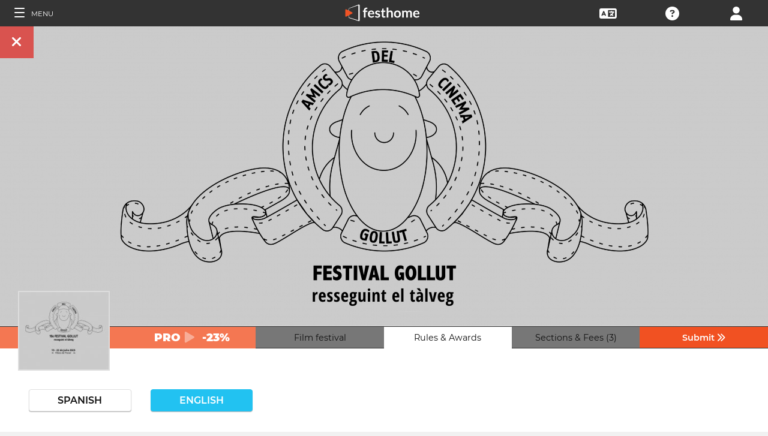

--- FILE ---
content_type: application/javascript; charset=utf-8
request_url: https://by2.uservoice.com/t2/153066/web/track.js?_=1769238389619&s=0&c=__uvSessionData0&d=eyJ1Ijp7Im8iOjAsImFjY291bnQiOnt9fX0%3D
body_size: -78
content:
__uvSessionData0({"uvts":"cbb69727-c087-4020-656b-5c3740306e0a"});

--- FILE ---
content_type: application/javascript; charset=utf-8
request_url: https://by2.uservoice.com/t2/153066/web/track.js?_=1769238389617&s=0&c=__uvSessionData0&d=eyJlIjp7InUiOiJodHRwczovL2ZpbG1tYWtlcnMuZmVzdGhvbWUuY29tL2YvNjQ2MC8xLzEiLCJyIjoiIn19
body_size: 23
content:
__uvSessionData0({"uvts":"93b6eafa-6613-48e4-7e40-515a8bea542f"});